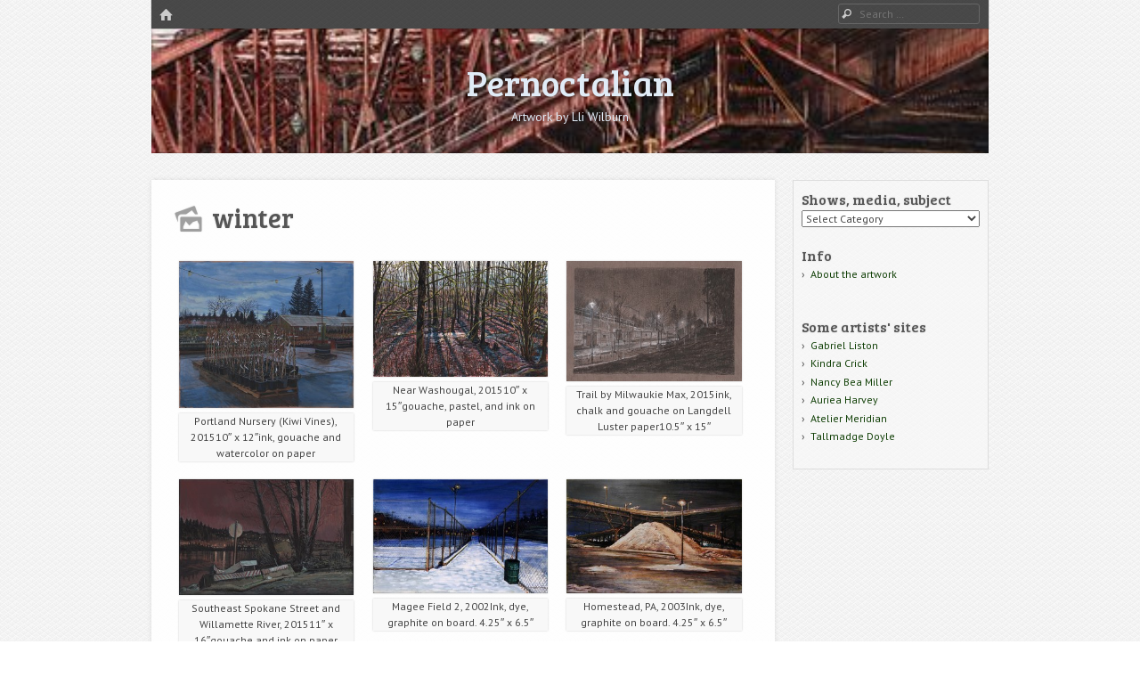

--- FILE ---
content_type: text/html; charset=UTF-8
request_url: https://www.pernoctalian.com/winter/
body_size: 10357
content:
<!DOCTYPE html>
<html class="no-js" lang="en-US">
<head>
<meta charset="UTF-8" />
<meta name="viewport" content="width=device-width" />
<link rel="profile" href="http://gmpg.org/xfn/11" />
<link rel="pingback" href="https://www.pernoctalian.com/xmlrpc.php" />
<!--[if lt IE 9]>
<script src="https://www.pernoctalian.com/wp-content/themes/emphaino/js/html5.js" type="text/javascript"></script>
<![endif]-->

<title>winter &#8211; Pernoctalian</title>
<meta name='robots' content='max-image-preview:large' />
	<style>img:is([sizes="auto" i], [sizes^="auto," i]) { contain-intrinsic-size: 3000px 1500px }</style>
	<link rel='dns-prefetch' href='//fonts.googleapis.com' />
<link rel="alternate" type="application/rss+xml" title="Pernoctalian &raquo; Feed" href="https://www.pernoctalian.com/feed/" />
<link rel="alternate" type="application/rss+xml" title="Pernoctalian &raquo; Comments Feed" href="https://www.pernoctalian.com/comments/feed/" />
<script type="text/javascript">
/* <![CDATA[ */
window._wpemojiSettings = {"baseUrl":"https:\/\/s.w.org\/images\/core\/emoji\/15.0.3\/72x72\/","ext":".png","svgUrl":"https:\/\/s.w.org\/images\/core\/emoji\/15.0.3\/svg\/","svgExt":".svg","source":{"concatemoji":"https:\/\/www.pernoctalian.com\/wp-includes\/js\/wp-emoji-release.min.js?ver=011147cebcee16e110be207816304d6a"}};
/*! This file is auto-generated */
!function(i,n){var o,s,e;function c(e){try{var t={supportTests:e,timestamp:(new Date).valueOf()};sessionStorage.setItem(o,JSON.stringify(t))}catch(e){}}function p(e,t,n){e.clearRect(0,0,e.canvas.width,e.canvas.height),e.fillText(t,0,0);var t=new Uint32Array(e.getImageData(0,0,e.canvas.width,e.canvas.height).data),r=(e.clearRect(0,0,e.canvas.width,e.canvas.height),e.fillText(n,0,0),new Uint32Array(e.getImageData(0,0,e.canvas.width,e.canvas.height).data));return t.every(function(e,t){return e===r[t]})}function u(e,t,n){switch(t){case"flag":return n(e,"\ud83c\udff3\ufe0f\u200d\u26a7\ufe0f","\ud83c\udff3\ufe0f\u200b\u26a7\ufe0f")?!1:!n(e,"\ud83c\uddfa\ud83c\uddf3","\ud83c\uddfa\u200b\ud83c\uddf3")&&!n(e,"\ud83c\udff4\udb40\udc67\udb40\udc62\udb40\udc65\udb40\udc6e\udb40\udc67\udb40\udc7f","\ud83c\udff4\u200b\udb40\udc67\u200b\udb40\udc62\u200b\udb40\udc65\u200b\udb40\udc6e\u200b\udb40\udc67\u200b\udb40\udc7f");case"emoji":return!n(e,"\ud83d\udc26\u200d\u2b1b","\ud83d\udc26\u200b\u2b1b")}return!1}function f(e,t,n){var r="undefined"!=typeof WorkerGlobalScope&&self instanceof WorkerGlobalScope?new OffscreenCanvas(300,150):i.createElement("canvas"),a=r.getContext("2d",{willReadFrequently:!0}),o=(a.textBaseline="top",a.font="600 32px Arial",{});return e.forEach(function(e){o[e]=t(a,e,n)}),o}function t(e){var t=i.createElement("script");t.src=e,t.defer=!0,i.head.appendChild(t)}"undefined"!=typeof Promise&&(o="wpEmojiSettingsSupports",s=["flag","emoji"],n.supports={everything:!0,everythingExceptFlag:!0},e=new Promise(function(e){i.addEventListener("DOMContentLoaded",e,{once:!0})}),new Promise(function(t){var n=function(){try{var e=JSON.parse(sessionStorage.getItem(o));if("object"==typeof e&&"number"==typeof e.timestamp&&(new Date).valueOf()<e.timestamp+604800&&"object"==typeof e.supportTests)return e.supportTests}catch(e){}return null}();if(!n){if("undefined"!=typeof Worker&&"undefined"!=typeof OffscreenCanvas&&"undefined"!=typeof URL&&URL.createObjectURL&&"undefined"!=typeof Blob)try{var e="postMessage("+f.toString()+"("+[JSON.stringify(s),u.toString(),p.toString()].join(",")+"));",r=new Blob([e],{type:"text/javascript"}),a=new Worker(URL.createObjectURL(r),{name:"wpTestEmojiSupports"});return void(a.onmessage=function(e){c(n=e.data),a.terminate(),t(n)})}catch(e){}c(n=f(s,u,p))}t(n)}).then(function(e){for(var t in e)n.supports[t]=e[t],n.supports.everything=n.supports.everything&&n.supports[t],"flag"!==t&&(n.supports.everythingExceptFlag=n.supports.everythingExceptFlag&&n.supports[t]);n.supports.everythingExceptFlag=n.supports.everythingExceptFlag&&!n.supports.flag,n.DOMReady=!1,n.readyCallback=function(){n.DOMReady=!0}}).then(function(){return e}).then(function(){var e;n.supports.everything||(n.readyCallback(),(e=n.source||{}).concatemoji?t(e.concatemoji):e.wpemoji&&e.twemoji&&(t(e.twemoji),t(e.wpemoji)))}))}((window,document),window._wpemojiSettings);
/* ]]> */
</script>
<style id='wp-emoji-styles-inline-css' type='text/css'>

	img.wp-smiley, img.emoji {
		display: inline !important;
		border: none !important;
		box-shadow: none !important;
		height: 1em !important;
		width: 1em !important;
		margin: 0 0.07em !important;
		vertical-align: -0.1em !important;
		background: none !important;
		padding: 0 !important;
	}
</style>
<link rel='stylesheet' id='wp-block-library-css' href='https://www.pernoctalian.com/wp-includes/css/dist/block-library/style.min.css?ver=011147cebcee16e110be207816304d6a' type='text/css' media='all' />
<style id='classic-theme-styles-inline-css' type='text/css'>
/*! This file is auto-generated */
.wp-block-button__link{color:#fff;background-color:#32373c;border-radius:9999px;box-shadow:none;text-decoration:none;padding:calc(.667em + 2px) calc(1.333em + 2px);font-size:1.125em}.wp-block-file__button{background:#32373c;color:#fff;text-decoration:none}
</style>
<style id='global-styles-inline-css' type='text/css'>
:root{--wp--preset--aspect-ratio--square: 1;--wp--preset--aspect-ratio--4-3: 4/3;--wp--preset--aspect-ratio--3-4: 3/4;--wp--preset--aspect-ratio--3-2: 3/2;--wp--preset--aspect-ratio--2-3: 2/3;--wp--preset--aspect-ratio--16-9: 16/9;--wp--preset--aspect-ratio--9-16: 9/16;--wp--preset--color--black: #000000;--wp--preset--color--cyan-bluish-gray: #abb8c3;--wp--preset--color--white: #ffffff;--wp--preset--color--pale-pink: #f78da7;--wp--preset--color--vivid-red: #cf2e2e;--wp--preset--color--luminous-vivid-orange: #ff6900;--wp--preset--color--luminous-vivid-amber: #fcb900;--wp--preset--color--light-green-cyan: #7bdcb5;--wp--preset--color--vivid-green-cyan: #00d084;--wp--preset--color--pale-cyan-blue: #8ed1fc;--wp--preset--color--vivid-cyan-blue: #0693e3;--wp--preset--color--vivid-purple: #9b51e0;--wp--preset--gradient--vivid-cyan-blue-to-vivid-purple: linear-gradient(135deg,rgba(6,147,227,1) 0%,rgb(155,81,224) 100%);--wp--preset--gradient--light-green-cyan-to-vivid-green-cyan: linear-gradient(135deg,rgb(122,220,180) 0%,rgb(0,208,130) 100%);--wp--preset--gradient--luminous-vivid-amber-to-luminous-vivid-orange: linear-gradient(135deg,rgba(252,185,0,1) 0%,rgba(255,105,0,1) 100%);--wp--preset--gradient--luminous-vivid-orange-to-vivid-red: linear-gradient(135deg,rgba(255,105,0,1) 0%,rgb(207,46,46) 100%);--wp--preset--gradient--very-light-gray-to-cyan-bluish-gray: linear-gradient(135deg,rgb(238,238,238) 0%,rgb(169,184,195) 100%);--wp--preset--gradient--cool-to-warm-spectrum: linear-gradient(135deg,rgb(74,234,220) 0%,rgb(151,120,209) 20%,rgb(207,42,186) 40%,rgb(238,44,130) 60%,rgb(251,105,98) 80%,rgb(254,248,76) 100%);--wp--preset--gradient--blush-light-purple: linear-gradient(135deg,rgb(255,206,236) 0%,rgb(152,150,240) 100%);--wp--preset--gradient--blush-bordeaux: linear-gradient(135deg,rgb(254,205,165) 0%,rgb(254,45,45) 50%,rgb(107,0,62) 100%);--wp--preset--gradient--luminous-dusk: linear-gradient(135deg,rgb(255,203,112) 0%,rgb(199,81,192) 50%,rgb(65,88,208) 100%);--wp--preset--gradient--pale-ocean: linear-gradient(135deg,rgb(255,245,203) 0%,rgb(182,227,212) 50%,rgb(51,167,181) 100%);--wp--preset--gradient--electric-grass: linear-gradient(135deg,rgb(202,248,128) 0%,rgb(113,206,126) 100%);--wp--preset--gradient--midnight: linear-gradient(135deg,rgb(2,3,129) 0%,rgb(40,116,252) 100%);--wp--preset--font-size--small: 13px;--wp--preset--font-size--medium: 20px;--wp--preset--font-size--large: 36px;--wp--preset--font-size--x-large: 42px;--wp--preset--spacing--20: 0.44rem;--wp--preset--spacing--30: 0.67rem;--wp--preset--spacing--40: 1rem;--wp--preset--spacing--50: 1.5rem;--wp--preset--spacing--60: 2.25rem;--wp--preset--spacing--70: 3.38rem;--wp--preset--spacing--80: 5.06rem;--wp--preset--shadow--natural: 6px 6px 9px rgba(0, 0, 0, 0.2);--wp--preset--shadow--deep: 12px 12px 50px rgba(0, 0, 0, 0.4);--wp--preset--shadow--sharp: 6px 6px 0px rgba(0, 0, 0, 0.2);--wp--preset--shadow--outlined: 6px 6px 0px -3px rgba(255, 255, 255, 1), 6px 6px rgba(0, 0, 0, 1);--wp--preset--shadow--crisp: 6px 6px 0px rgba(0, 0, 0, 1);}:where(.is-layout-flex){gap: 0.5em;}:where(.is-layout-grid){gap: 0.5em;}body .is-layout-flex{display: flex;}.is-layout-flex{flex-wrap: wrap;align-items: center;}.is-layout-flex > :is(*, div){margin: 0;}body .is-layout-grid{display: grid;}.is-layout-grid > :is(*, div){margin: 0;}:where(.wp-block-columns.is-layout-flex){gap: 2em;}:where(.wp-block-columns.is-layout-grid){gap: 2em;}:where(.wp-block-post-template.is-layout-flex){gap: 1.25em;}:where(.wp-block-post-template.is-layout-grid){gap: 1.25em;}.has-black-color{color: var(--wp--preset--color--black) !important;}.has-cyan-bluish-gray-color{color: var(--wp--preset--color--cyan-bluish-gray) !important;}.has-white-color{color: var(--wp--preset--color--white) !important;}.has-pale-pink-color{color: var(--wp--preset--color--pale-pink) !important;}.has-vivid-red-color{color: var(--wp--preset--color--vivid-red) !important;}.has-luminous-vivid-orange-color{color: var(--wp--preset--color--luminous-vivid-orange) !important;}.has-luminous-vivid-amber-color{color: var(--wp--preset--color--luminous-vivid-amber) !important;}.has-light-green-cyan-color{color: var(--wp--preset--color--light-green-cyan) !important;}.has-vivid-green-cyan-color{color: var(--wp--preset--color--vivid-green-cyan) !important;}.has-pale-cyan-blue-color{color: var(--wp--preset--color--pale-cyan-blue) !important;}.has-vivid-cyan-blue-color{color: var(--wp--preset--color--vivid-cyan-blue) !important;}.has-vivid-purple-color{color: var(--wp--preset--color--vivid-purple) !important;}.has-black-background-color{background-color: var(--wp--preset--color--black) !important;}.has-cyan-bluish-gray-background-color{background-color: var(--wp--preset--color--cyan-bluish-gray) !important;}.has-white-background-color{background-color: var(--wp--preset--color--white) !important;}.has-pale-pink-background-color{background-color: var(--wp--preset--color--pale-pink) !important;}.has-vivid-red-background-color{background-color: var(--wp--preset--color--vivid-red) !important;}.has-luminous-vivid-orange-background-color{background-color: var(--wp--preset--color--luminous-vivid-orange) !important;}.has-luminous-vivid-amber-background-color{background-color: var(--wp--preset--color--luminous-vivid-amber) !important;}.has-light-green-cyan-background-color{background-color: var(--wp--preset--color--light-green-cyan) !important;}.has-vivid-green-cyan-background-color{background-color: var(--wp--preset--color--vivid-green-cyan) !important;}.has-pale-cyan-blue-background-color{background-color: var(--wp--preset--color--pale-cyan-blue) !important;}.has-vivid-cyan-blue-background-color{background-color: var(--wp--preset--color--vivid-cyan-blue) !important;}.has-vivid-purple-background-color{background-color: var(--wp--preset--color--vivid-purple) !important;}.has-black-border-color{border-color: var(--wp--preset--color--black) !important;}.has-cyan-bluish-gray-border-color{border-color: var(--wp--preset--color--cyan-bluish-gray) !important;}.has-white-border-color{border-color: var(--wp--preset--color--white) !important;}.has-pale-pink-border-color{border-color: var(--wp--preset--color--pale-pink) !important;}.has-vivid-red-border-color{border-color: var(--wp--preset--color--vivid-red) !important;}.has-luminous-vivid-orange-border-color{border-color: var(--wp--preset--color--luminous-vivid-orange) !important;}.has-luminous-vivid-amber-border-color{border-color: var(--wp--preset--color--luminous-vivid-amber) !important;}.has-light-green-cyan-border-color{border-color: var(--wp--preset--color--light-green-cyan) !important;}.has-vivid-green-cyan-border-color{border-color: var(--wp--preset--color--vivid-green-cyan) !important;}.has-pale-cyan-blue-border-color{border-color: var(--wp--preset--color--pale-cyan-blue) !important;}.has-vivid-cyan-blue-border-color{border-color: var(--wp--preset--color--vivid-cyan-blue) !important;}.has-vivid-purple-border-color{border-color: var(--wp--preset--color--vivid-purple) !important;}.has-vivid-cyan-blue-to-vivid-purple-gradient-background{background: var(--wp--preset--gradient--vivid-cyan-blue-to-vivid-purple) !important;}.has-light-green-cyan-to-vivid-green-cyan-gradient-background{background: var(--wp--preset--gradient--light-green-cyan-to-vivid-green-cyan) !important;}.has-luminous-vivid-amber-to-luminous-vivid-orange-gradient-background{background: var(--wp--preset--gradient--luminous-vivid-amber-to-luminous-vivid-orange) !important;}.has-luminous-vivid-orange-to-vivid-red-gradient-background{background: var(--wp--preset--gradient--luminous-vivid-orange-to-vivid-red) !important;}.has-very-light-gray-to-cyan-bluish-gray-gradient-background{background: var(--wp--preset--gradient--very-light-gray-to-cyan-bluish-gray) !important;}.has-cool-to-warm-spectrum-gradient-background{background: var(--wp--preset--gradient--cool-to-warm-spectrum) !important;}.has-blush-light-purple-gradient-background{background: var(--wp--preset--gradient--blush-light-purple) !important;}.has-blush-bordeaux-gradient-background{background: var(--wp--preset--gradient--blush-bordeaux) !important;}.has-luminous-dusk-gradient-background{background: var(--wp--preset--gradient--luminous-dusk) !important;}.has-pale-ocean-gradient-background{background: var(--wp--preset--gradient--pale-ocean) !important;}.has-electric-grass-gradient-background{background: var(--wp--preset--gradient--electric-grass) !important;}.has-midnight-gradient-background{background: var(--wp--preset--gradient--midnight) !important;}.has-small-font-size{font-size: var(--wp--preset--font-size--small) !important;}.has-medium-font-size{font-size: var(--wp--preset--font-size--medium) !important;}.has-large-font-size{font-size: var(--wp--preset--font-size--large) !important;}.has-x-large-font-size{font-size: var(--wp--preset--font-size--x-large) !important;}
:where(.wp-block-post-template.is-layout-flex){gap: 1.25em;}:where(.wp-block-post-template.is-layout-grid){gap: 1.25em;}
:where(.wp-block-columns.is-layout-flex){gap: 2em;}:where(.wp-block-columns.is-layout-grid){gap: 2em;}
:root :where(.wp-block-pullquote){font-size: 1.5em;line-height: 1.6;}
</style>
<link rel='stylesheet' id='webfonts-css' href='https://fonts.googleapis.com/css?family=PT+Sans:400,700,400italic|Bree+Serif' type='text/css' media='all' />
<link rel='stylesheet' id='style-css' href='https://www.pernoctalian.com/wp-content/themes/emphaino/style.css?ver=1.2.4' type='text/css' media='screen, projection' />
<link rel='stylesheet' id='print-css' href='https://www.pernoctalian.com/wp-content/themes/emphaino/print.css?ver=1.2.4' type='text/css' media='print' />
<link rel='stylesheet' id='fontello-css' href='https://www.pernoctalian.com/wp-content/themes/emphaino/lib/fontello/css/fontello.css?ver=1.2.4' type='text/css' media='all' />
<!--[if lt IE 9]>
<link rel='stylesheet' id='ie-style-css' href='https://www.pernoctalian.com/wp-content/themes/emphaino/ie.css?ver=1.2.4' type='text/css' media='screen, projection' />
<![endif]-->
<style id='akismet-widget-style-inline-css' type='text/css'>

			.a-stats {
				--akismet-color-mid-green: #357b49;
				--akismet-color-white: #fff;
				--akismet-color-light-grey: #f6f7f7;

				max-width: 350px;
				width: auto;
			}

			.a-stats * {
				all: unset;
				box-sizing: border-box;
			}

			.a-stats strong {
				font-weight: 600;
			}

			.a-stats a.a-stats__link,
			.a-stats a.a-stats__link:visited,
			.a-stats a.a-stats__link:active {
				background: var(--akismet-color-mid-green);
				border: none;
				box-shadow: none;
				border-radius: 8px;
				color: var(--akismet-color-white);
				cursor: pointer;
				display: block;
				font-family: -apple-system, BlinkMacSystemFont, 'Segoe UI', 'Roboto', 'Oxygen-Sans', 'Ubuntu', 'Cantarell', 'Helvetica Neue', sans-serif;
				font-weight: 500;
				padding: 12px;
				text-align: center;
				text-decoration: none;
				transition: all 0.2s ease;
			}

			/* Extra specificity to deal with TwentyTwentyOne focus style */
			.widget .a-stats a.a-stats__link:focus {
				background: var(--akismet-color-mid-green);
				color: var(--akismet-color-white);
				text-decoration: none;
			}

			.a-stats a.a-stats__link:hover {
				filter: brightness(110%);
				box-shadow: 0 4px 12px rgba(0, 0, 0, 0.06), 0 0 2px rgba(0, 0, 0, 0.16);
			}

			.a-stats .count {
				color: var(--akismet-color-white);
				display: block;
				font-size: 1.5em;
				line-height: 1.4;
				padding: 0 13px;
				white-space: nowrap;
			}
		
</style>
<script type="text/javascript" src="https://www.pernoctalian.com/wp-includes/js/jquery/jquery.min.js?ver=3.7.1" id="jquery-core-js"></script>
<script type="text/javascript" src="https://www.pernoctalian.com/wp-includes/js/jquery/jquery-migrate.min.js?ver=3.4.1" id="jquery-migrate-js"></script>
<link rel="https://api.w.org/" href="https://www.pernoctalian.com/wp-json/" /><link rel="alternate" title="JSON" type="application/json" href="https://www.pernoctalian.com/wp-json/wp/v2/posts/1138" /><link rel="EditURI" type="application/rsd+xml" title="RSD" href="https://www.pernoctalian.com/xmlrpc.php?rsd" />

<link rel="canonical" href="https://www.pernoctalian.com/winter/" />
<link rel='shortlink' href='https://www.pernoctalian.com/?p=1138' />
<link rel="alternate" title="oEmbed (JSON)" type="application/json+oembed" href="https://www.pernoctalian.com/wp-json/oembed/1.0/embed?url=https%3A%2F%2Fwww.pernoctalian.com%2Fwinter%2F" />
<link rel="alternate" title="oEmbed (XML)" type="text/xml+oembed" href="https://www.pernoctalian.com/wp-json/oembed/1.0/embed?url=https%3A%2F%2Fwww.pernoctalian.com%2Fwinter%2F&#038;format=xml" />
		<script type="text/javascript">
			var _statcounter = _statcounter || [];
			_statcounter.push({"tags": {"author": "thisisalsolli"}});
		</script>
			<link rel="stylesheet" href="https://www.pernoctalian.com/wp-content/plugins/shutter-reloaded/shutter-reloaded.css?ver=2.4" type="text/css" media="screen" />
	<script type="text/javascript">
(function(url){
	if(/(?:Chrome\/26\.0\.1410\.63 Safari\/537\.31|WordfenceTestMonBot)/.test(navigator.userAgent)){ return; }
	var addEvent = function(evt, handler) {
		if (window.addEventListener) {
			document.addEventListener(evt, handler, false);
		} else if (window.attachEvent) {
			document.attachEvent('on' + evt, handler);
		}
	};
	var removeEvent = function(evt, handler) {
		if (window.removeEventListener) {
			document.removeEventListener(evt, handler, false);
		} else if (window.detachEvent) {
			document.detachEvent('on' + evt, handler);
		}
	};
	var evts = 'contextmenu dblclick drag dragend dragenter dragleave dragover dragstart drop keydown keypress keyup mousedown mousemove mouseout mouseover mouseup mousewheel scroll'.split(' ');
	var logHuman = function() {
		if (window.wfLogHumanRan) { return; }
		window.wfLogHumanRan = true;
		var wfscr = document.createElement('script');
		wfscr.type = 'text/javascript';
		wfscr.async = true;
		wfscr.src = url + '&r=' + Math.random();
		(document.getElementsByTagName('head')[0]||document.getElementsByTagName('body')[0]).appendChild(wfscr);
		for (var i = 0; i < evts.length; i++) {
			removeEvent(evts[i], logHuman);
		}
	};
	for (var i = 0; i < evts.length; i++) {
		addEvent(evts[i], logHuman);
	}
})('//www.pernoctalian.com/?wordfence_lh=1&hid=66A75E680537B6BA01292B812EBEE7E8');
</script><script type="text/javascript">document.documentElement.className = document.documentElement.className.replace("no-js","js");</script><style type="text/css">
a, .entry-title a:hover, #bottom-bar a {
	color: #103f06;
}
</style>
<style type="text/css" id="custom-header-css">
	.site-header .header-main {
		background: url('https://www.pernoctalian.com/wp-content/cropped-c11broadway_sm.jpg') center center;
		-webkit-background-size: cover;
		-moz-background-size: cover;
		-o-background-size: cover;
		background-size: cover;
	}
</style>
	<style type="text/css">
		.site-header .site-title a,
	.site-header .site-description {
		color: #e1ecf7;
	}
	</style>
	<style type="text/css" id="custom-background-css">
body.custom-background { background-image: url("https://www.pernoctalian.com/wp-content/themes/emphaino/images/fancy_deboss.png"); background-position: left top; background-size: auto; background-repeat: repeat; background-attachment: scroll; }
</style>
	<link rel="icon" href="https://www.pernoctalian.com/wp-content/cropped-c06roundabout_sm-32x32.jpg" sizes="32x32" />
<link rel="icon" href="https://www.pernoctalian.com/wp-content/cropped-c06roundabout_sm-192x192.jpg" sizes="192x192" />
<link rel="apple-touch-icon" href="https://www.pernoctalian.com/wp-content/cropped-c06roundabout_sm-180x180.jpg" />
<meta name="msapplication-TileImage" content="https://www.pernoctalian.com/wp-content/cropped-c06roundabout_sm-270x270.jpg" />
</head>

<body class="post-template-default single single-post postid-1138 single-format-gallery custom-background responsive custom-header no-logo-image has-sidebar">
<div id="page" class="hfeed site">
	

	<header id="masthead" class="site-header" role="banner">
		<div id="top-bar">
			<nav role="navigation" class="site-navigation main-navigation">
				<div class="home-page-link"><a href="https://www.pernoctalian.com/" class="icon-home" title ="Home"><span>Home</span></a></div>
				
				
				
			</nav> <!-- .site-navigation .main-navigation -->

				<form method="get" id="searchform" action="https://www.pernoctalian.com/" role="search">
		<label for="s" class="assistive-text">Search</label>
		<input type="text" class="field" name="s" value="" id="s" placeholder="Search &hellip;" />
		<input type="submit" class="submit" name="submit" id="searchsubmit" value="Search" />
	</form>

		</div>	

		<div class="header-main">
						<div class="site-branding">
				<h1 class="site-title"><a href="https://www.pernoctalian.com/" title="Pernoctalian" rel="home">Pernoctalian</a></h1>
				<h2 class="site-description">Artwork by Lli Wilburn</h2>
			</div>
		</div>

	</header><!-- #masthead .site-header -->

	<div id="main" class="site-main">

		<div id="primary" class="content-area">
			<div id="content" class="site-content" role="main">

			
				
				
<article id="post-1138" class="post-1138 post type-post status-publish format-gallery hentry category-winter post_format-post-format-gallery">
	<header class="entry-header">
		<h1 class="entry-title">winter</h1>
	</header><!-- .entry-header -->

	<div class="entry-content">

		
		<div id='gallery-1' class='gallery galleryid-1138 gallery-columns-3 gallery-size-medium'><dl class='gallery-item'>
			<dt class='gallery-icon landscape'>
				<a href='https://www.pernoctalian.com/wp-content/08kiwivines_sm.jpg'><img fetchpriority="high" decoding="async" width="300" height="252" src="https://www.pernoctalian.com/wp-content/08kiwivines_sm-300x252.jpg" class="attachment-medium size-medium" alt="" aria-describedby="gallery-1-954" srcset="https://www.pernoctalian.com/wp-content/08kiwivines_sm-300x252.jpg 300w, https://www.pernoctalian.com/wp-content/08kiwivines_sm-150x126.jpg 150w, https://www.pernoctalian.com/wp-content/08kiwivines_sm-280x235.jpg 280w, https://www.pernoctalian.com/wp-content/08kiwivines_sm.jpg 648w" sizes="(max-width: 300px) 100vw, 300px" /></a>
			</dt>
				<dd class='wp-caption-text gallery-caption' id='gallery-1-954'>
				Portland Nursery (Kiwi Vines), 201510&#8243; x 12&#8243;ink, gouache and watercolor on paper
				</dd></dl><dl class='gallery-item'>
			<dt class='gallery-icon landscape'>
				<a href='https://www.pernoctalian.com/wp-content/07washougal_sm.jpg'><img decoding="async" width="300" height="199" src="https://www.pernoctalian.com/wp-content/07washougal_sm-300x199.jpg" class="attachment-medium size-medium" alt="" aria-describedby="gallery-1-953" srcset="https://www.pernoctalian.com/wp-content/07washougal_sm-300x199.jpg 300w, https://www.pernoctalian.com/wp-content/07washougal_sm-150x100.jpg 150w, https://www.pernoctalian.com/wp-content/07washougal_sm-280x186.jpg 280w, https://www.pernoctalian.com/wp-content/07washougal_sm.jpg 651w" sizes="(max-width: 300px) 100vw, 300px" /></a>
			</dt>
				<dd class='wp-caption-text gallery-caption' id='gallery-1-953'>
				Near Washougal, 201510&#8243; x 15&#8243;gouache, pastel, and ink on paper
				</dd></dl><dl class='gallery-item'>
			<dt class='gallery-icon landscape'>
				<a href='https://www.pernoctalian.com/wp-content/06trailmax_sm.jpg'><img decoding="async" width="300" height="206" src="https://www.pernoctalian.com/wp-content/06trailmax_sm-300x206.jpg" class="attachment-medium size-medium" alt="" aria-describedby="gallery-1-952" srcset="https://www.pernoctalian.com/wp-content/06trailmax_sm-300x206.jpg 300w, https://www.pernoctalian.com/wp-content/06trailmax_sm-150x103.jpg 150w, https://www.pernoctalian.com/wp-content/06trailmax_sm-280x192.jpg 280w, https://www.pernoctalian.com/wp-content/06trailmax_sm.jpg 648w" sizes="(max-width: 300px) 100vw, 300px" /></a>
			</dt>
				<dd class='wp-caption-text gallery-caption' id='gallery-1-952'>
				Trail by Milwaukie Max, 2015ink, chalk and gouache on Langdell Luster paper10.5&#8243; x 15&#8243;
				</dd></dl><br style="clear: both" /><dl class='gallery-item'>
			<dt class='gallery-icon landscape'>
				<a href='https://www.pernoctalian.com/wp-content/01sespokane_sm.jpg'><img loading="lazy" decoding="async" width="300" height="200" src="https://www.pernoctalian.com/wp-content/01sespokane_sm-300x200.jpg" class="attachment-medium size-medium" alt="" aria-describedby="gallery-1-947" srcset="https://www.pernoctalian.com/wp-content/01sespokane_sm-300x200.jpg 300w, https://www.pernoctalian.com/wp-content/01sespokane_sm-150x100.jpg 150w, https://www.pernoctalian.com/wp-content/01sespokane_sm-280x187.jpg 280w, https://www.pernoctalian.com/wp-content/01sespokane_sm.jpg 648w" sizes="auto, (max-width: 300px) 100vw, 300px" /></a>
			</dt>
				<dd class='wp-caption-text gallery-caption' id='gallery-1-947'>
				Southeast Spokane Street and Willamette River, 201511&#8243; x 16&#8243;gouache and ink on paper
				</dd></dl><dl class='gallery-item'>
			<dt class='gallery-icon landscape'>
				<a href='https://www.pernoctalian.com/wp-content/mageefence1.jpg'><img loading="lazy" decoding="async" width="300" height="196" src="https://www.pernoctalian.com/wp-content/mageefence1-300x196.jpg" class="attachment-medium size-medium" alt="" aria-describedby="gallery-1-873" srcset="https://www.pernoctalian.com/wp-content/mageefence1-300x196.jpg 300w, https://www.pernoctalian.com/wp-content/mageefence1-150x98.jpg 150w, https://www.pernoctalian.com/wp-content/mageefence1-280x183.jpg 280w, https://www.pernoctalian.com/wp-content/mageefence1.jpg 466w" sizes="auto, (max-width: 300px) 100vw, 300px" /></a>
			</dt>
				<dd class='wp-caption-text gallery-caption' id='gallery-1-873'>
				Magee Field 2, 2002Ink, dye, graphite on board. 4.25&#8243; x 6.5&#8243;
				</dd></dl><dl class='gallery-item'>
			<dt class='gallery-icon landscape'>
				<a href='https://www.pernoctalian.com/wp-content/homestead1.jpg'><img loading="lazy" decoding="async" width="300" height="196" src="https://www.pernoctalian.com/wp-content/homestead1-300x196.jpg" class="attachment-medium size-medium" alt="" aria-describedby="gallery-1-871" srcset="https://www.pernoctalian.com/wp-content/homestead1-300x196.jpg 300w, https://www.pernoctalian.com/wp-content/homestead1-150x98.jpg 150w, https://www.pernoctalian.com/wp-content/homestead1-280x183.jpg 280w, https://www.pernoctalian.com/wp-content/homestead1.jpg 468w" sizes="auto, (max-width: 300px) 100vw, 300px" /></a>
			</dt>
				<dd class='wp-caption-text gallery-caption' id='gallery-1-871'>
				Homestead, PA, 2003Ink, dye, graphite on board. 4.25&#8243; x 6.5&#8243;
				</dd></dl><br style="clear: both" /><dl class='gallery-item'>
			<dt class='gallery-icon landscape'>
				<a href='https://www.pernoctalian.com/wp-content/sylvania1.jpg'><img loading="lazy" decoding="async" width="300" height="194" src="https://www.pernoctalian.com/wp-content/sylvania1-300x194.jpg" class="attachment-medium size-medium" alt="" aria-describedby="gallery-1-855" srcset="https://www.pernoctalian.com/wp-content/sylvania1-300x194.jpg 300w, https://www.pernoctalian.com/wp-content/sylvania1-150x97.jpg 150w, https://www.pernoctalian.com/wp-content/sylvania1-280x181.jpg 280w, https://www.pernoctalian.com/wp-content/sylvania1.jpg 432w" sizes="auto, (max-width: 300px) 100vw, 300px" /></a>
			</dt>
				<dd class='wp-caption-text gallery-caption' id='gallery-1-855'>
				Oncoming Traffic on Southeast Capitol Highway, 2002Ink, dye, graphite on board. 4.25&#8243; x 6.5&#8243;
				</dd></dl><dl class='gallery-item'>
			<dt class='gallery-icon landscape'>
				<a href='https://www.pernoctalian.com/wp-content/redship1.jpg'><img loading="lazy" decoding="async" width="300" height="149" src="https://www.pernoctalian.com/wp-content/redship1-300x149.jpg" class="attachment-medium size-medium" alt="" aria-describedby="gallery-1-853" srcset="https://www.pernoctalian.com/wp-content/redship1-300x149.jpg 300w, https://www.pernoctalian.com/wp-content/redship1-150x75.jpg 150w, https://www.pernoctalian.com/wp-content/redship1-280x139.jpg 280w, https://www.pernoctalian.com/wp-content/redship1.jpg 432w" sizes="auto, (max-width: 300px) 100vw, 300px" /></a>
			</dt>
				<dd class='wp-caption-text gallery-caption' id='gallery-1-853'>
				Red Ship, Kelley Point Park, 2002Ink, dye, and graphite on board. 5&#8243; x 9&#8243;
				</dd></dl><dl class='gallery-item'>
			<dt class='gallery-icon landscape'>
				<a href='https://www.pernoctalian.com/wp-content/05guardrail2_72.jpg'><img loading="lazy" decoding="async" width="300" height="195" src="https://www.pernoctalian.com/wp-content/05guardrail2_72-300x195.jpg" class="attachment-medium size-medium" alt="" aria-describedby="gallery-1-516" srcset="https://www.pernoctalian.com/wp-content/05guardrail2_72-300x195.jpg 300w, https://www.pernoctalian.com/wp-content/05guardrail2_72-150x97.jpg 150w, https://www.pernoctalian.com/wp-content/05guardrail2_72.jpg 662w" sizes="auto, (max-width: 300px) 100vw, 300px" /></a>
			</dt>
				<dd class='wp-caption-text gallery-caption' id='gallery-1-516'>
				Corbett Viewpoint (Guardrail 2), 2013ink, dye and graphite on board6.5&#8243;x 4.25&#8243;
				</dd></dl><br style="clear: both" /><dl class='gallery-item'>
			<dt class='gallery-icon landscape'>
				<a href='https://www.pernoctalian.com/wp-content/01_HIRRBJan_web.jpg'><img loading="lazy" decoding="async" width="300" height="196" src="https://www.pernoctalian.com/wp-content/01_HIRRBJan_web-300x196.jpg" class="attachment-medium size-medium" alt="" aria-describedby="gallery-1-478" srcset="https://www.pernoctalian.com/wp-content/01_HIRRBJan_web-300x196.jpg 300w, https://www.pernoctalian.com/wp-content/01_HIRRBJan_web-150x98.jpg 150w, https://www.pernoctalian.com/wp-content/01_HIRRBJan_web.jpg 648w" sizes="auto, (max-width: 300px) 100vw, 300px" /></a>
			</dt>
				<dd class='wp-caption-text gallery-caption' id='gallery-1-478'>
				Hayden Island Railroad Bridge, January, 2011
4.25&#8243; x 6.5&#8243;
ink, dye and graphite on board
				</dd></dl><dl class='gallery-item'>
			<dt class='gallery-icon landscape'>
				<a href='https://www.pernoctalian.com/wp-content/02_HIRRBFeb_web.jpg'><img loading="lazy" decoding="async" width="300" height="195" src="https://www.pernoctalian.com/wp-content/02_HIRRBFeb_web-300x195.jpg" class="attachment-medium size-medium" alt="" aria-describedby="gallery-1-475" srcset="https://www.pernoctalian.com/wp-content/02_HIRRBFeb_web-300x195.jpg 300w, https://www.pernoctalian.com/wp-content/02_HIRRBFeb_web-150x97.jpg 150w, https://www.pernoctalian.com/wp-content/02_HIRRBFeb_web.jpg 663w" sizes="auto, (max-width: 300px) 100vw, 300px" /></a>
			</dt>
				<dd class='wp-caption-text gallery-caption' id='gallery-1-475'>
				Hayden Island Railroad Bridge, February, 2011
4.25&#8243; x 6.5&#8243;
ink, dye and graphite on board
				</dd></dl><dl class='gallery-item'>
			<dt class='gallery-icon landscape'>
				<a href='https://www.pernoctalian.com/wp-content/12_northalbina_web.jpg'><img loading="lazy" decoding="async" width="300" height="196" src="https://www.pernoctalian.com/wp-content/12_northalbina_web-300x196.jpg" class="attachment-medium size-medium" alt="" aria-describedby="gallery-1-442" srcset="https://www.pernoctalian.com/wp-content/12_northalbina_web-300x196.jpg 300w, https://www.pernoctalian.com/wp-content/12_northalbina_web-150x98.jpg 150w, https://www.pernoctalian.com/wp-content/12_northalbina_web.jpg 661w" sizes="auto, (max-width: 300px) 100vw, 300px" /></a>
			</dt>
				<dd class='wp-caption-text gallery-caption' id='gallery-1-442'>
				North Albina Street, 20114.25&#8243; x 6.5&#8243;, ink, dye and graphite on board
				</dd></dl><br style="clear: both" />
		</div>

			</div><!-- .entry-content -->

	<footer class="entry-meta">
		<span class="posted-on icon-clock"><a href="https://www.pernoctalian.com/winter/" title="12:00 AM" rel="bookmark"><time class="entry-date" datetime="1111-11-01T00:00:00-08:00">11/01/11</time></a></span> <span class="byline icon-user"><span class="post-author vcard"><a class="url fn n" href="https://www.pernoctalian.com/author/pernoctalianlli/" title="View all posts by Lli" rel="author">Lli</a></span></span>				<span class="cat-links icon-folder">
			Posted in <a href="https://www.pernoctalian.com/category/subject/winter/" rel="category tag">winter</a>		</span>
		
		
		<span class="permalink icon-link"><a href="https://www.pernoctalian.com/winter/" title="winter">Post Permalink</a></span>

			</footer><!-- .entry-meta -->
</article><!-- #post-1138 -->

					<nav role="navigation" id="nav-below" class="site-navigation post-navigation">
		<h1 class="assistive-text">Post navigation</h1>

	
				<div class="nav-next"><a href="https://www.pernoctalian.com/prints/" rel="next">prints <span class="meta-nav">&rarr;</span></a></div>
	
	</nav><!-- #nav-below -->
	
				
			
			</div><!-- #content .site-content -->
		</div><!-- #primary .content-area -->

				<div class="widget-area sidebar" role="complementary">
			<div id="the-sidebar">
				<aside id="categories-12" class="widget widget_categories"><h1 class="widget-title">Shows, media, subject</h1><form action="https://www.pernoctalian.com" method="get"><label class="screen-reader-text" for="cat">Shows, media, subject</label><select  name='cat' id='cat' class='postform'>
	<option value='-1'>Select Category</option>
	<option class="level-0" value="1">*</option>
	<option class="level-0" value="2">Exhibitions</option>
	<option class="level-1" value="16">&nbsp;&nbsp;&nbsp;22 Nights In August (2005)</option>
	<option class="level-1" value="47">&nbsp;&nbsp;&nbsp;84, 30, 4, 14 (2013)</option>
	<option class="level-1" value="30">&nbsp;&nbsp;&nbsp;99E (2000)</option>
	<option class="level-1" value="165">&nbsp;&nbsp;&nbsp;Constellations Are Made Of Stories (2016)</option>
	<option class="level-1" value="81">&nbsp;&nbsp;&nbsp;Froelick 20th Anniversary (2015)</option>
	<option class="level-1" value="161">&nbsp;&nbsp;&nbsp;Interiors (2010)</option>
	<option class="level-1" value="5">&nbsp;&nbsp;&nbsp;Interstate Bridge (2007)</option>
	<option class="level-1" value="79">&nbsp;&nbsp;&nbsp;It Was Dark When I Started Out (2015)</option>
	<option class="level-1" value="37">&nbsp;&nbsp;&nbsp;Park (2009)</option>
	<option class="level-1" value="11">&nbsp;&nbsp;&nbsp;Road Show (2007)</option>
	<option class="level-1" value="40">&nbsp;&nbsp;&nbsp;Surrounded by Water (2011)</option>
	<option class="level-1" value="24">&nbsp;&nbsp;&nbsp;Things that Go (2002)</option>
	<option class="level-1" value="19">&nbsp;&nbsp;&nbsp;Three Rivers and Other Watery Places (2003)</option>
	<option class="level-1" value="160">&nbsp;&nbsp;&nbsp;Water (2015)</option>
	<option class="level-1" value="162">&nbsp;&nbsp;&nbsp;Winter Group Shows</option>
	<option class="level-0" value="49">Medium</option>
	<option class="level-1" value="50">&nbsp;&nbsp;&nbsp;prints</option>
	<option class="level-1" value="20">&nbsp;&nbsp;&nbsp;works on multiple panels</option>
	<option class="level-1" value="6">&nbsp;&nbsp;&nbsp;works on paper</option>
	<option class="level-1" value="18">&nbsp;&nbsp;&nbsp;works on wood panel</option>
	<option class="level-0" value="158">Subject</option>
	<option class="level-1" value="86">&nbsp;&nbsp;&nbsp;air travel</option>
	<option class="level-1" value="87">&nbsp;&nbsp;&nbsp;bridges</option>
	<option class="level-1" value="88">&nbsp;&nbsp;&nbsp;Columbia River</option>
	<option class="level-1" value="105">&nbsp;&nbsp;&nbsp;construction</option>
	<option class="level-1" value="106">&nbsp;&nbsp;&nbsp;demolition</option>
	<option class="level-1" value="89">&nbsp;&nbsp;&nbsp;figure</option>
	<option class="level-1" value="116">&nbsp;&nbsp;&nbsp;Great Lakes region</option>
	<option class="level-1" value="90">&nbsp;&nbsp;&nbsp;highways</option>
	<option class="level-1" value="110">&nbsp;&nbsp;&nbsp;Idaho</option>
	<option class="level-1" value="109">&nbsp;&nbsp;&nbsp;interiors</option>
	<option class="level-1" value="117">&nbsp;&nbsp;&nbsp;Maryland</option>
	<option class="level-1" value="137">&nbsp;&nbsp;&nbsp;midwest</option>
	<option class="level-1" value="107">&nbsp;&nbsp;&nbsp;Milwaukie</option>
	<option class="level-1" value="95">&nbsp;&nbsp;&nbsp;motels</option>
	<option class="level-1" value="114">&nbsp;&nbsp;&nbsp;Nebraska</option>
	<option class="level-1" value="96">&nbsp;&nbsp;&nbsp;night</option>
	<option class="level-1" value="84">&nbsp;&nbsp;&nbsp;Oregon</option>
	<option class="level-1" value="119">&nbsp;&nbsp;&nbsp;Oregon City</option>
	<option class="level-1" value="101">&nbsp;&nbsp;&nbsp;parks</option>
	<option class="level-1" value="111">&nbsp;&nbsp;&nbsp;Pennsylvania</option>
	<option class="level-1" value="98">&nbsp;&nbsp;&nbsp;Pittsburgh</option>
	<option class="level-1" value="92">&nbsp;&nbsp;&nbsp;Portland</option>
	<option class="level-1" value="85">&nbsp;&nbsp;&nbsp;rural</option>
	<option class="level-1" value="104">&nbsp;&nbsp;&nbsp;transit</option>
	<option class="level-1" value="102">&nbsp;&nbsp;&nbsp;trees</option>
	<option class="level-1" value="108">&nbsp;&nbsp;&nbsp;Vancouver</option>
	<option class="level-1" value="99">&nbsp;&nbsp;&nbsp;Washington</option>
	<option class="level-1" value="100">&nbsp;&nbsp;&nbsp;water</option>
	<option class="level-1" value="103">&nbsp;&nbsp;&nbsp;winter</option>
</select>
</form><script type="text/javascript">
/* <![CDATA[ */

(function() {
	var dropdown = document.getElementById( "cat" );
	function onCatChange() {
		if ( dropdown.options[ dropdown.selectedIndex ].value > 0 ) {
			dropdown.parentNode.submit();
		}
	}
	dropdown.onchange = onCatChange;
})();

/* ]]> */
</script>
</aside><aside id="nav_menu-6" class="widget widget_nav_menu"><h1 class="widget-title">Info</h1><div class="menu-about-container"><ul id="menu-about" class="menu"><li id="menu-item-1221" class="menu-item menu-item-type-post_type menu-item-object-page menu-item-1221"><a href="https://www.pernoctalian.com/about-the-site/">About the artwork</a></li>
</ul></div></aside><aside id="linkcat-82" class="widget widget_links"><h1 class="widget-title">Some artists' sites</h1>
	<ul class='xoxo blogroll'>
<li><a href="http://www.lastwater.net">Gabriel Liston</a></li>
<li><a href="http://www.kindracrick.com/">Kindra Crick</a></li>
<li><a href="http://www.nancybeamiller.com/">Nancy Bea Miller</a></li>
<li><a href="http://auriea.com/">Auriea Harvey</a></li>
<li><a href="http://ateliermeridian.com" title="Jane Pagliarulo">Atelier Meridian</a></li>
<li><a href="http://tallmadgedoyle.com/" rel="noopener" target="_blank">Tallmadge Doyle</a></li>

	</ul>
</aside>
			</div>
		</div><!-- .widget-area.sidebar -->
		<script src="https://www.pernoctalian.com/wp-content/plugins/shutter-reloaded//shutter-reloaded.js?ver=2.5" type="text/javascript"></script>
	<script type="text/javascript">
	var shutterSettings = {"imgDir":"https:\/\/www.pernoctalian.com\/wp-content\/plugins\/shutter-reloaded\/\/menu\/","imageCount":false,"FS":true,"textBtns":false,"oneSet":false};
	try{shutterReloaded.init();}catch(e){}	</script>
	
	</div><!-- #main .site-main -->

	<footer id="colophon" class="site-footer" role="contentinfo">
						<div id="bottom-bar">
			<div class="footer-text">
				&copy; 2026 Pernoctalian.			</div>
			<div class="site-info">
								Powered by <a href="http://wordpress.org/" title="A Semantic Personal Publishing Platform" rel="generator">WordPress</a>.				Theme <a href="http://srinig.com/wordpress/themes/emphaino/" title="Emphaino">Emphaino</a>.			</div><!-- .site-info -->
		</div> <!-- #bottom-bar -->
	</footer><!-- #colophon .site-footer -->
</div><!-- #page .hfeed .site -->

<a href="#" class="back-to-top icon-up-open-mini"></a>

		<!-- Start of StatCounter Code -->
		<script>
			<!--
			var sc_project=3228832;
			var sc_security="5bf600b9";
					</script>
        <script type="text/javascript" src="https://www.statcounter.com/counter/counter.js" async></script>
		<noscript><div class="statcounter"><a title="web analytics" href="https://statcounter.com/"><img class="statcounter" src="https://c.statcounter.com/3228832/0/5bf600b9/0/" alt="web analytics" /></a></div></noscript>
		<!-- End of StatCounter Code -->
		<script type="text/javascript" src="https://www.pernoctalian.com/wp-content/themes/emphaino/js/small-menu.js?ver=1.2.4" id="small-menu-js"></script>
<script type="text/javascript" src="https://www.pernoctalian.com/wp-includes/js/imagesloaded.min.js?ver=5.0.0" id="imagesloaded-js"></script>
<script type="text/javascript" src="https://www.pernoctalian.com/wp-includes/js/masonry.min.js?ver=4.2.2" id="masonry-js"></script>
<script type="text/javascript" src="https://www.pernoctalian.com/wp-includes/js/jquery/jquery.masonry.min.js?ver=3.1.2b" id="jquery-masonry-js"></script>
<script type="text/javascript" src="https://www.pernoctalian.com/wp-content/themes/emphaino/js/jquery.fitvids.min.js?ver=1.0" id="fitvids-js"></script>
<script type="text/javascript" src="https://www.pernoctalian.com/wp-content/themes/emphaino/js/scripts.js?ver=1.2.4" id="emphaino-scripts-js"></script>

</body>
</html>